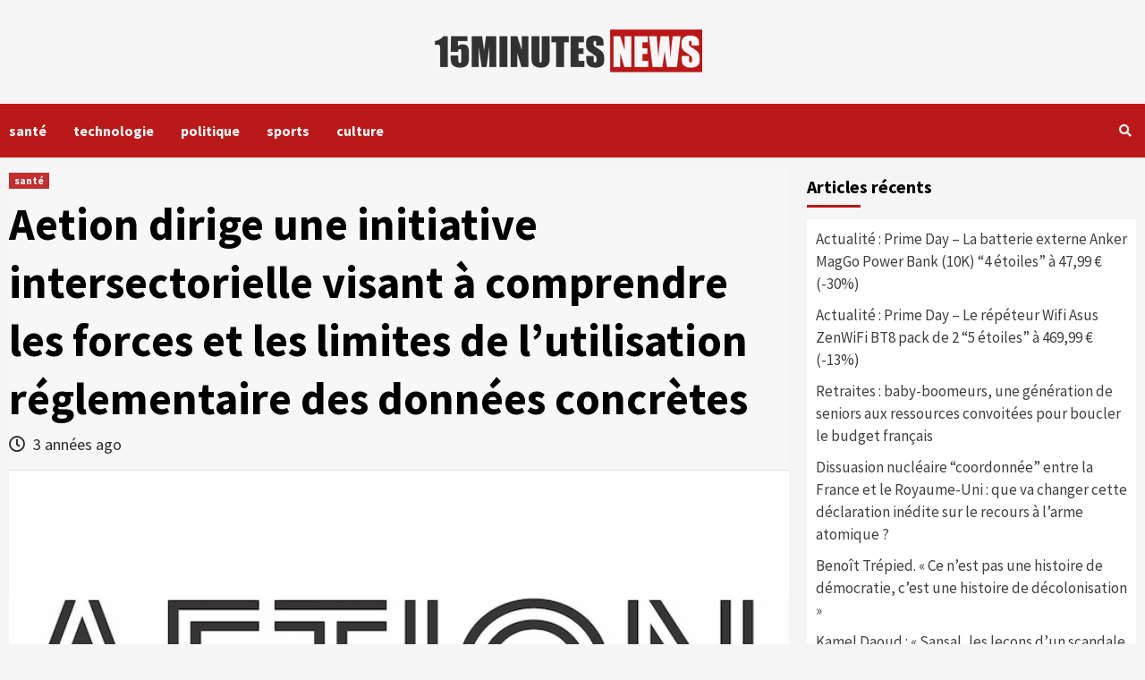

--- FILE ---
content_type: text/html; charset=UTF-8
request_url: https://15minutesnews.net/aetion-dirige-une-initiative-intersectorielle-visant-a-comprendre-les-forces-et-les-limites-de-lutilisation-reglementaire-des-donnees-concretes/
body_size: 17554
content:
<!doctype html>
<html lang="fr-FR">
<head>
    <meta charset="UTF-8">
    <meta name="viewport" content="width=device-width, initial-scale=1">
    <link rel="profile" href="https://gmpg.org/xfn/11">
    
	<!-- This site is optimized with the Yoast SEO plugin v15.1.1 - https://yoast.com/wordpress/plugins/seo/ -->
	<title>Coronavirus - COVID-19 - PRNewswire Aetion dirige une initiative intersectorielle visant à comprendre les forces et les limites de l&#039;utilisation réglementaire des données concrètes</title>
	<meta name="description" content="Aetion dirige une initiative intersectorielle visant à comprendre les forces et les limites de l&#039;utilisation réglementaire des données concrètes Coronavirus - COVID-19 - PRNewswire - 15minutes News" />
	<meta name="robots" content="index, follow, max-snippet:-1, max-image-preview:large, max-video-preview:-1" />
	<link rel="canonical" href="https://15minutesnews.net/aetion-dirige-une-initiative-intersectorielle-visant-a-comprendre-les-forces-et-les-limites-de-lutilisation-reglementaire-des-donnees-concretes/" />
	<meta property="og:locale" content="fr_FR" />
	<meta property="og:type" content="article" />
	<meta property="og:title" content="Aetion dirige une initiative intersectorielle visant à comprendre les forces et les limites de l&#039;utilisation réglementaire des données concrètes" />
	<meta property="og:description" content="Aetion dirige une initiative intersectorielle visant à comprendre les forces et les limites de l&#039;utilisation réglementaire des données concrètes Coronavirus - COVID-19 - PRNewswire - 15minutes News" />
	<meta property="og:url" content="https://15minutesnews.net/aetion-dirige-une-initiative-intersectorielle-visant-a-comprendre-les-forces-et-les-limites-de-lutilisation-reglementaire-des-donnees-concretes/" />
	<meta property="og:site_name" content="15minutes News" />
	<meta property="article:published_time" content="2022-12-02T11:14:38+00:00" />
	<meta name="twitter:card" content="summary_large_image" />
	<meta name="twitter:image" content="https://15minutesnews.net/wp-content/uploads/2022/12/appbuiltsrclibsimagesCoronavirus-COVID-19__1669979675879.jpg" />
	<script type="application/ld+json" class="yoast-schema-graph">{"@context":"https://schema.org","@graph":[{"@type":"Organization","@id":"https://15minutesnews.net/#organization","name":"15minutes News","url":"https://15minutesnews.net/","sameAs":[],"logo":{"@type":"ImageObject","@id":"https://15minutesnews.net/#logo","inLanguage":"fr-FR","url":"https://15minutesnews.net/wp-content/uploads/2020/04/FB.png","width":1080,"height":1080,"caption":"15minutes News"},"image":{"@id":"https://15minutesnews.net/#logo"}},{"@type":"WebSite","@id":"https://15minutesnews.net/#website","url":"https://15minutesnews.net/","name":"15minutes News","description":"Le suivi de l&#039;actualit\u00e9 n&#039;a jamais \u00e9t\u00e9 aussi simple","publisher":{"@id":"https://15minutesnews.net/#organization"},"potentialAction":[{"@type":"SearchAction","target":"https://15minutesnews.net/?s={search_term_string}","query-input":"required name=search_term_string"}],"inLanguage":"fr-FR"},{"@type":"ImageObject","@id":"https://15minutesnews.net/aetion-dirige-une-initiative-intersectorielle-visant-a-comprendre-les-forces-et-les-limites-de-lutilisation-reglementaire-des-donnees-concretes/#primaryimage","inLanguage":"fr-FR","url":"https://15minutesnews.net/wp-content/uploads/2022/12/appbuiltsrclibsimagesCoronavirus-COVID-19__1669979675879.jpg","width":769,"height":403},{"@type":"WebPage","@id":"https://15minutesnews.net/aetion-dirige-une-initiative-intersectorielle-visant-a-comprendre-les-forces-et-les-limites-de-lutilisation-reglementaire-des-donnees-concretes/#webpage","url":"https://15minutesnews.net/aetion-dirige-une-initiative-intersectorielle-visant-a-comprendre-les-forces-et-les-limites-de-lutilisation-reglementaire-des-donnees-concretes/","name":"Coronavirus - COVID-19 - PRNewswire Aetion dirige une initiative intersectorielle visant \u00e0 comprendre les forces et les limites de l'utilisation r\u00e9glementaire des donn\u00e9es concr\u00e8tes","isPartOf":{"@id":"https://15minutesnews.net/#website"},"primaryImageOfPage":{"@id":"https://15minutesnews.net/aetion-dirige-une-initiative-intersectorielle-visant-a-comprendre-les-forces-et-les-limites-de-lutilisation-reglementaire-des-donnees-concretes/#primaryimage"},"datePublished":"2022-12-02T11:14:38+00:00","dateModified":"2022-12-02T11:14:38+00:00","description":"Aetion dirige une initiative intersectorielle visant \u00e0 comprendre les forces et les limites de l'utilisation r\u00e9glementaire des donn\u00e9es concr\u00e8tes Coronavirus - COVID-19 - PRNewswire - 15minutes News","inLanguage":"fr-FR","potentialAction":[{"@type":"ReadAction","target":["https://15minutesnews.net/aetion-dirige-une-initiative-intersectorielle-visant-a-comprendre-les-forces-et-les-limites-de-lutilisation-reglementaire-des-donnees-concretes/"]}]},{"@type":"Article","@id":"https://15minutesnews.net/aetion-dirige-une-initiative-intersectorielle-visant-a-comprendre-les-forces-et-les-limites-de-lutilisation-reglementaire-des-donnees-concretes/#article","isPartOf":{"@id":"https://15minutesnews.net/aetion-dirige-une-initiative-intersectorielle-visant-a-comprendre-les-forces-et-les-limites-de-lutilisation-reglementaire-des-donnees-concretes/#webpage"},"author":{"@id":"https://15minutesnews.net/#/schema/person/56e0efb2acbf4d6b5c179d174cce13de"},"headline":"Aetion dirige une initiative intersectorielle visant \u00e0 comprendre les forces et les limites de l&#8217;utilisation r\u00e9glementaire des donn\u00e9es concr\u00e8tes","datePublished":"2022-12-02T11:14:38+00:00","dateModified":"2022-12-02T11:14:38+00:00","mainEntityOfPage":{"@id":"https://15minutesnews.net/aetion-dirige-une-initiative-intersectorielle-visant-a-comprendre-les-forces-et-les-limites-de-lutilisation-reglementaire-des-donnees-concretes/#webpage"},"commentCount":0,"publisher":{"@id":"https://15minutesnews.net/#organization"},"image":{"@id":"https://15minutesnews.net/aetion-dirige-une-initiative-intersectorielle-visant-a-comprendre-les-forces-et-les-limites-de-lutilisation-reglementaire-des-donnees-concretes/#primaryimage"},"keywords":"Coronavirus,COVID-19,PRNewswire","articleSection":"sant\u00e9","inLanguage":"fr-FR","potentialAction":[{"@type":"CommentAction","name":"Comment","target":["https://15minutesnews.net/aetion-dirige-une-initiative-intersectorielle-visant-a-comprendre-les-forces-et-les-limites-de-lutilisation-reglementaire-des-donnees-concretes/#respond"]}]},{"@type":"Person","@id":"https://15minutesnews.net/#/schema/person/56e0efb2acbf4d6b5c179d174cce13de","name":"15minutesNews","image":{"@type":"ImageObject","@id":"https://15minutesnews.net/#personlogo","inLanguage":"fr-FR","url":"https://secure.gravatar.com/avatar/a6a54837e326cc56d90196474e3ccb1a?s=96&d=mm&r=g","caption":"15minutesNews"}}]}</script>
	<!-- / Yoast SEO plugin. -->


<link rel='dns-prefetch' href='//www.googletagmanager.com' />
<link rel='dns-prefetch' href='//fonts.googleapis.com' />
<link rel='dns-prefetch' href='//s.w.org' />
<link rel="alternate" type="application/rss+xml" title="15minutes News &raquo; Flux" href="https://15minutesnews.net/feed/" />
<link rel="alternate" type="application/rss+xml" title="15minutes News &raquo; Flux des commentaires" href="https://15minutesnews.net/comments/feed/" />
<link rel="alternate" type="application/rss+xml" title="15minutes News &raquo; Aetion dirige une initiative intersectorielle visant à comprendre les forces et les limites de l&#8217;utilisation réglementaire des données concrètes Flux des commentaires" href="https://15minutesnews.net/aetion-dirige-une-initiative-intersectorielle-visant-a-comprendre-les-forces-et-les-limites-de-lutilisation-reglementaire-des-donnees-concretes/feed/" />
		<script type="text/javascript">
			window._wpemojiSettings = {"baseUrl":"https:\/\/s.w.org\/images\/core\/emoji\/11\/72x72\/","ext":".png","svgUrl":"https:\/\/s.w.org\/images\/core\/emoji\/11\/svg\/","svgExt":".svg","source":{"concatemoji":"https:\/\/15minutesnews.net\/wp-includes\/js\/wp-emoji-release.min.js?ver=5.0.3"}};
			!function(a,b,c){function d(a,b){var c=String.fromCharCode;l.clearRect(0,0,k.width,k.height),l.fillText(c.apply(this,a),0,0);var d=k.toDataURL();l.clearRect(0,0,k.width,k.height),l.fillText(c.apply(this,b),0,0);var e=k.toDataURL();return d===e}function e(a){var b;if(!l||!l.fillText)return!1;switch(l.textBaseline="top",l.font="600 32px Arial",a){case"flag":return!(b=d([55356,56826,55356,56819],[55356,56826,8203,55356,56819]))&&(b=d([55356,57332,56128,56423,56128,56418,56128,56421,56128,56430,56128,56423,56128,56447],[55356,57332,8203,56128,56423,8203,56128,56418,8203,56128,56421,8203,56128,56430,8203,56128,56423,8203,56128,56447]),!b);case"emoji":return b=d([55358,56760,9792,65039],[55358,56760,8203,9792,65039]),!b}return!1}function f(a){var c=b.createElement("script");c.src=a,c.defer=c.type="text/javascript",b.getElementsByTagName("head")[0].appendChild(c)}var g,h,i,j,k=b.createElement("canvas"),l=k.getContext&&k.getContext("2d");for(j=Array("flag","emoji"),c.supports={everything:!0,everythingExceptFlag:!0},i=0;i<j.length;i++)c.supports[j[i]]=e(j[i]),c.supports.everything=c.supports.everything&&c.supports[j[i]],"flag"!==j[i]&&(c.supports.everythingExceptFlag=c.supports.everythingExceptFlag&&c.supports[j[i]]);c.supports.everythingExceptFlag=c.supports.everythingExceptFlag&&!c.supports.flag,c.DOMReady=!1,c.readyCallback=function(){c.DOMReady=!0},c.supports.everything||(h=function(){c.readyCallback()},b.addEventListener?(b.addEventListener("DOMContentLoaded",h,!1),a.addEventListener("load",h,!1)):(a.attachEvent("onload",h),b.attachEvent("onreadystatechange",function(){"complete"===b.readyState&&c.readyCallback()})),g=c.source||{},g.concatemoji?f(g.concatemoji):g.wpemoji&&g.twemoji&&(f(g.twemoji),f(g.wpemoji)))}(window,document,window._wpemojiSettings);
		</script>
		<style type="text/css">
img.wp-smiley,
img.emoji {
	display: inline !important;
	border: none !important;
	box-shadow: none !important;
	height: 1em !important;
	width: 1em !important;
	margin: 0 .07em !important;
	vertical-align: -0.1em !important;
	background: none !important;
	padding: 0 !important;
}
</style>
<link rel='stylesheet' id='wp-block-library-css'  href='https://15minutesnews.net/wp-includes/css/dist/block-library/style.min.css?ver=5.0.3' type='text/css' media='all' />
<link rel='stylesheet' id='font-awesome-v5-css'  href='https://15minutesnews.net/wp-content/themes/covernews-pro/assets/font-awesome-v5/css/fontawesome-all.min.css?ver=5.0.3' type='text/css' media='all' />
<link rel='stylesheet' id='bootstrap-css'  href='https://15minutesnews.net/wp-content/themes/covernews-pro/assets/bootstrap/css/bootstrap.min.css?ver=5.0.3' type='text/css' media='all' />
<link rel='stylesheet' id='slick-css'  href='https://15minutesnews.net/wp-content/themes/covernews-pro/assets/slick/css/slick.min.css?ver=5.0.3' type='text/css' media='all' />
<link rel='stylesheet' id='sidr-css'  href='https://15minutesnews.net/wp-content/themes/covernews-pro/assets/sidr/css/jquery.sidr.dark.css?ver=5.0.3' type='text/css' media='all' />
<link rel='stylesheet' id='magnific-popup-css'  href='https://15minutesnews.net/wp-content/themes/covernews-pro/assets/magnific-popup/magnific-popup.css?ver=5.0.3' type='text/css' media='all' />
<link rel='stylesheet' id='sliderpro-css'  href='https://15minutesnews.net/wp-content/themes/covernews-pro/assets/slider-pro/css/slider-pro.min.css?ver=5.0.3' type='text/css' media='all' />
<link rel='stylesheet' id='covernews-google-fonts-css'  href='https://fonts.googleapis.com/css?family=Source%20Sans%20Pro:400,400i,700,700i|Source%20Sans%20Pro:400,400i,700,700i&#038;subset=latin,latin-ext' type='text/css' media='all' />
<link rel='stylesheet' id='covernews-style-css'  href='https://15minutesnews.net/wp-content/themes/covernews-pro/style.css?ver=5.0.3' type='text/css' media='all' />
<style id='covernews-style-inline-css' type='text/css'>


                body .top-masthead {
        background: #353535;
        }


    
                body .top-masthead,
        body .top-masthead a {
        color: #ffffff;

        }

    
                body .offcanvas-menu span,
        body .data-bg,
        body .primary-color {
        background-color: #2a2a2a;
        }

        body{
        color: #2a2a2a;
        }
    
                body .secondary-color,
        body button,
        body input[type="button"],
        body input[type="reset"],
        body input[type="submit"],
        body .site-content .search-form .search-submit,
        body .site-footer .search-form .search-submit,
        body .main-navigation,
        body .em-post-format i,
        body span.header-after:after,
        body #secondary .widget-title span:after,
        body .af-tabs.nav-tabs > li.active > a:after,
        body .af-tabs.nav-tabs > li > a:hover:after,
        body .exclusive-posts .exclusive-now,
        body span.trending-no,
        body .tagcloud a:hover{
        background: #bb1919;
        }

        body a:hover,
        body a:focus,
        body a:active,
        body .figure-categories-2 .cat-links a
        {
        color: #bb1919;
        }


        body #loader:after {

        border-left-color: #bb1919;

        }


    

                

        a{
        color: #404040;

        }

        .af-tabs.nav-tabs > li.active > a,
        .af-tabs.nav-tabs > li:hover > a,
        .af-tabs.nav-tabs > li:focus > a{
        color: #404040;
        }

        .social-widget-menu ul li a,
        .em-author-details ul li a,
        .tagcloud a {
        border-color: #404040;
        }

        a:visited{
        color: #404040;
        }
    
                body h1,
        body h2,
        body h2 span,
        body h3,
        body h4,
        body h5,
        body h6,
        body #primary .widget-title,
        body .af-tabs.nav-tabs > li.active > a, .af-tabs.nav-tabs > li:hover > a, .af-tabs.nav-tabs > li:focus > a{
        color: #000000;

        }
    
                body h1,
        body h2,
        body h2 span,
        body h3,
        body h4,
        body h5,
        body h6 {
        line-height: 1.3;
        }
    
        
        body .main-navigation .menu ul.menu-desktop > li > a,
        body .navigation-container .icon-search
        {
        color: #ffffff;
        }

        body .main-navigation .menu ul.menu-desktop > li > a:visited
        {
        color: #ffffff;
        }

    
        
        body span.menu-description
        {
        background: #353535;
        }

    
        
        body span.menu-description
        {
        color: #ffffff;
        }

    

        
        body h3.article-title.article-title-1 a,
        body .trending-posts-carousel h3.article-title a,
        body .exclusive-slides a
        {
        color: #404040;
        }

        body h3.article-title.article-title-1 a:visited,
        body .trending-posts-carousel h3.article-title a:visited,
        body .exclusive-slides a:visited
        {
        color: #404040;
        }

    
                body .slider-figcaption-1 .slide-title a,
        body .categorized-story .title-heading .article-title-2 a,
        body .full-plus-list .spotlight-post:first-of-type figcaption h3 a{
        color: #ffffff;
        }

        body .slider-figcaption-1 .slide-title a:visited,
        body .categorized-story .title-heading .article-title-2 a:visited,
        body .full-plus-list .spotlight-post:first-of-type figcaption h3 a:visited{
        color: #ffffff;
        }


    
                body .figure-categories-bg .em-post-format:before{
        background: #ffffff;
        }
        body .em-post-format{
        color: #ffffff;
        }

    

                body,
        body button,
        body input,
        body select,
        body optgroup,
        body textarea {
        font-family: Source Sans Pro;
        }

    
                body h1,
        body h2,
        body h3,
        body h4,
        body h5,
        body h6,
        body .main-navigation a,
        body .font-family-1,
        body .site-description,
        body .trending-posts-line,
        body .exclusive-posts,
        body .widget-title,
        body .em-widget-subtitle,
        body .grid-item-metadata .item-metadata,
        body .af-navcontrols .slide-count,
        body .figure-categories .cat-links,
        body .nav-links a {
        font-family: Source Sans Pro;
        }

    

                .article-title, .site-branding .site-title, .main-navigation .menu ul li a, .slider-figcaption .slide-title {
        letter-spacing: 0px;
        line-height: 1.3;
        }

            <!--        category color starts-->

        
        body .figure-categories .cat-links a.category-color-1 {
        background-color: #bb1919;
        }

        body .trending-story .figure-categories .cat-links a.covernews-categories.category-color-1,
        body .list .spotlight-post .figure-categories .cat-links a.covernews-categories.category-color-1,
        body .full-plus-list .spotlight-post .figure-categories .cat-links a.covernews-categories.category-color-1,
        body .covernews_tabbed_posts_widget .figure-categories .cat-links a.covernews-categories.category-color-1,
        body .trending-posts-vertical-carousel .figure-categories .cat-links a.covernews-categories.category-color-1

        {
        color: #bb1919;
        }

        body .full-plus-list .spotlight-post:first-of-type .figure-categories .cat-links a.covernews-categories.category-color-1,
        body .full-plus-list .spotlight-post:first-of-type .figure-categories .cat-links a.covernews-categories,
        body .figure-categories .cat-links a.covernews-categories
        {
        color: #ffffff;
        background-color: #bb1919;
        }

        body span.header-after.category-color-1:after{
        background: #bb1919;
        }

    

        
        body .figure-categories .cat-links a.category-color-2 {
        background-color: #2a4051;
        }

        body .trending-story .figure-categories .cat-links a.covernews-categories.category-color-2,
        body .list .spotlight-post .figure-categories .cat-links a.covernews-categories.category-color-2,
        body .full-plus-list .spotlight-post .figure-categories .cat-links a.covernews-categories.category-color-2,
        body .covernews_tabbed_posts_widget .figure-categories .cat-links a.covernews-categories.category-color-2,
        body .trending-posts-vertical-carousel .figure-categories .cat-links a.covernews-categories.category-color-2
        {
        color: #2a4051;
        }

        body .full-plus-list .spotlight-post:first-of-type .figure-categories .cat-links a.covernews-categories.category-color-2{
        color: #ffffff;
        background-color: #2a4051;
        }

        body span.header-after.category-color-2:after{
        background: #2a4051;
        }
    
        
        body .figure-categories .cat-links a.category-color-3 {
        background-color: #d60000;
        }

        body .trending-story .figure-categories .cat-links a.covernews-categories.category-color-3,
        body .list .spotlight-post .figure-categories .cat-links a.covernews-categories.category-color-3,
        body .full-plus-list .spotlight-post .figure-categories .cat-links a.covernews-categories.category-color-3,
        body .covernews_tabbed_posts_widget .figure-categories .cat-links a.covernews-categories.category-color-3,
        body .trending-posts-vertical-carousel .figure-categories .cat-links a.covernews-categories.category-color-3
        {
        color: #d60000;
        }

        body .full-plus-list .spotlight-post:first-of-type .figure-categories .cat-links a.covernews-categories.category-color-3{
        color: #ffffff;
        background-color: #d60000;
        }

        body span.header-after.category-color-3:after{
        background: #d60000;
        }
    
        
        body .figure-categories .cat-links a.category-color-4 {
        background-color: #e91e63;
        }

        body .trending-story .figure-categories .cat-links a.covernews-categories.category-color-4,
        body .list .spotlight-post .figure-categories .cat-links a.covernews-categories.category-color-4,
        body .full-plus-list .spotlight-post .figure-categories .cat-links a.covernews-categories.category-color-4,
        body .covernews_tabbed_posts_widget .figure-categories .cat-links a.covernews-categories.category-color-4,
        body .trending-posts-vertical-carousel .figure-categories .cat-links a.covernews-categories.category-color-4
        {
        color: #e91e63;
        }

        body .full-plus-list .spotlight-post:first-of-type .figure-categories .cat-links a.covernews-categories.category-color-4{
        color: #ffffff;
        background-color: #e91e63;
        }

        body span.header-after.category-color-4:after{
        background: #e91e63;
        }
    
        
        body .figure-categories .cat-links a.category-color-5 {
        background-color: #f99500;
        }

        body .trending-story .figure-categories .cat-links a.covernews-categories.category-color-5,
        body .list .spotlight-post .figure-categories .cat-links a.covernews-categories.category-color-5,
        body .full-plus-list .spotlight-post .figure-categories .cat-links a.covernews-categories.category-color-5,
        body .covernews_tabbed_posts_widget .figure-categories .cat-links a.covernews-categories.category-color-5,
        body .trending-posts-vertical-carousel .figure-categories .cat-links a.covernews-categories.category-color-5
        {
        color: #f99500;
        }

        body .full-plus-list .spotlight-post:first-of-type .figure-categories .cat-links a.covernews-categories.category-color-5{
        color: #ffffff;
        background-color: #f99500;
        }

        body span.header-after.category-color-5:after{
        background: #f99500;
        }
    
        
        body .figure-categories .cat-links a.category-color-6 {
        background-color: #61c436;
        }

        body .trending-story .figure-categories .cat-links a.covernews-categories.category-color-6,
        body .list .spotlight-post .figure-categories .cat-links a.covernews-categories.category-color-6,
        body .full-plus-list .spotlight-post .figure-categories .cat-links a.covernews-categories.category-color-6,
        body .covernews_tabbed_posts_widget .figure-categories .cat-links a.covernews-categories.category-color-6,
        body .trending-posts-vertical-carousel .figure-categories .cat-links a.covernews-categories.category-color-6
        {
        color: #61c436;
        }

        body .full-plus-list .spotlight-post:first-of-type .figure-categories .cat-links a.covernews-categories.category-color-6{
        color: #ffffff;
        background-color: #61c436;
        }

        body span.header-after.category-color-6:after{
        background: #61c436;
        }
    
        
        body .figure-categories .cat-links a.category-color-7 {
        background-color: #a66bbe;
        }

        body .trending-story .figure-categories .cat-links a.covernews-categories.category-color-7,
        body .list .spotlight-post .figure-categories .cat-links a.covernews-categories.category-color-7,
        body .full-plus-list .spotlight-post .figure-categories .cat-links a.covernews-categories.category-color-7,
        body .covernews_tabbed_posts_widget .figure-categories .cat-links a.covernews-categories.category-color-7,
        body .trending-posts-vertical-carousel .figure-categories .cat-links a.covernews-categories.category-color-7
        {
        color: #a66bbe;
        }

        body .full-plus-list .spotlight-post:first-of-type .figure-categories .cat-links a.covernews-categories.category-color-7{
        color: #ffffff;
        background-color: #a66bbe;
        }

        body span.header-after.category-color-7:after{
        background: #a66bbe;
        }
    
        
        body .figure-categories .cat-links a.category-color-8 {
        background-color: #ffffff;
        color: #404040;
        }

        body .trending-story .figure-categories .cat-links a.covernews-categories.category-color-8,
        body .list .spotlight-post .figure-categories .cat-links a.covernews-categories.category-color-8,
        body .full-plus-list .spotlight-post .figure-categories .cat-links a.covernews-categories.category-color-8,
        body .covernews_tabbed_posts_widget .figure-categories .cat-links a.covernews-categories.category-color-8,
        body .trending-posts-vertical-carousel .figure-categories .cat-links a.covernews-categories.category-color-8
        {
        color: #404040;
        }

        body .full-plus-list .spotlight-post:first-of-type .figure-categories .cat-links a.covernews-categories.category-color-8{
        color: #404040;
        background-color: #ffffff;
        }

        body span.header-after.category-color-8:after{
        background: #ffffff;
        color: #404040;
        }
    
                body .site-footer .primary-footer{
        background: #1f2125;

        }

    
                body .site-footer,
        body .site-footer .widget-title span,
        body .site-footer .site-title a,
        body .site-footer .site-description,
        body .site-footer a {
        color: #ffffff;

        }

        .site-footer .social-widget-menu ul li a,
        .site-footer .em-author-details ul li a,
        .site-footer .tagcloud a
        {
        border-color: #ffffff;
        }

        .site-footer a:visited {
        color: #ffffff;
        }


    
                body .site-info {
        background: #000000;

        }

    
                body .site-info,
        body .site-info a {
        color: #ffffff;

        }

    
                body .mailchimp-block {
        background: #1f2125;

        }
    

                body .mc4wp-form-fields input[type="text"], body .mc4wp-form-fields input[type="email"] {
        border-color: #4d5b73;

        }
    
        @media only screen and (min-width: 1025px) and (max-width: 1599px) {

                body .af-main-banner .slider-figcaption .slide-title {
        font-size: 35px;
        }


    

        
        body .af-tabs.nav-tabs > li > a,
        body #secondary .af-tabs.nav-tabs > li > a,
        body #primary .af-tabs.nav-tabs > li > a,
        body footer .widget-title,
        body #secondary .widget-title span,
        body span.header-after
        {
        font-size: 20px;
        }

    

        
        body.archive .content-area .page-title,
        body.search-results .content-area .header-title-wrapper .page-title,
        body header.entry-header h1.entry-title{
        font-size: 50px;
        }

    
                body #primary .em-widget-subtitle {
        font-size: 20px;
        }

    

        }
        <!--        end if media query-->

        
</style>
<style id='akismet-widget-style-inline-css' type='text/css'>

			.a-stats {
				--akismet-color-mid-green: #357b49;
				--akismet-color-white: #fff;
				--akismet-color-light-grey: #f6f7f7;

				max-width: 350px;
				width: auto;
			}

			.a-stats * {
				all: unset;
				box-sizing: border-box;
			}

			.a-stats strong {
				font-weight: 600;
			}

			.a-stats a.a-stats__link,
			.a-stats a.a-stats__link:visited,
			.a-stats a.a-stats__link:active {
				background: var(--akismet-color-mid-green);
				border: none;
				box-shadow: none;
				border-radius: 8px;
				color: var(--akismet-color-white);
				cursor: pointer;
				display: block;
				font-family: -apple-system, BlinkMacSystemFont, 'Segoe UI', 'Roboto', 'Oxygen-Sans', 'Ubuntu', 'Cantarell', 'Helvetica Neue', sans-serif;
				font-weight: 500;
				padding: 12px;
				text-align: center;
				text-decoration: none;
				transition: all 0.2s ease;
			}

			/* Extra specificity to deal with TwentyTwentyOne focus style */
			.widget .a-stats a.a-stats__link:focus {
				background: var(--akismet-color-mid-green);
				color: var(--akismet-color-white);
				text-decoration: none;
			}

			.a-stats a.a-stats__link:hover {
				filter: brightness(110%);
				box-shadow: 0 4px 12px rgba(0, 0, 0, 0.06), 0 0 2px rgba(0, 0, 0, 0.16);
			}

			.a-stats .count {
				color: var(--akismet-color-white);
				display: block;
				font-size: 1.5em;
				line-height: 1.4;
				padding: 0 13px;
				white-space: nowrap;
			}
		
</style>
<link rel='stylesheet' id='heateor_sss_frontend_css-css'  href='https://15minutesnews.net/wp-content/plugins/sassy-social-share/public/css/sassy-social-share-public.css?ver=3.3.76' type='text/css' media='all' />
<style id='heateor_sss_frontend_css-inline-css' type='text/css'>
.heateor_sss_button_instagram span.heateor_sss_svg,a.heateor_sss_instagram span.heateor_sss_svg{background:radial-gradient(circle at 30% 107%,#fdf497 0,#fdf497 5%,#fd5949 45%,#d6249f 60%,#285aeb 90%)}.heateor_sss_horizontal_sharing .heateor_sss_svg,.heateor_sss_standard_follow_icons_container .heateor_sss_svg{color:#fff;border-width:0px;border-style:solid;border-color:transparent}.heateor_sss_horizontal_sharing .heateorSssTCBackground{color:#666}.heateor_sss_horizontal_sharing span.heateor_sss_svg:hover,.heateor_sss_standard_follow_icons_container span.heateor_sss_svg:hover{border-color:transparent;}.heateor_sss_vertical_sharing span.heateor_sss_svg,.heateor_sss_floating_follow_icons_container span.heateor_sss_svg{color:#fff;border-width:0px;border-style:solid;border-color:transparent;}.heateor_sss_vertical_sharing .heateorSssTCBackground{color:#666;}.heateor_sss_vertical_sharing span.heateor_sss_svg:hover,.heateor_sss_floating_follow_icons_container span.heateor_sss_svg:hover{border-color:transparent;}@media screen and (max-width:783px) {.heateor_sss_vertical_sharing{display:none!important}}div.heateor_sss_sharing_title{text-align:center}div.heateor_sss_sharing_ul{width:100%;text-align:center;}div.heateor_sss_horizontal_sharing div.heateor_sss_sharing_ul a{float:none!important;display:inline-block;}
</style>
<script type='text/javascript' src='https://15minutesnews.net/wp-includes/js/jquery/jquery.js?ver=1.12.4'></script>
<script type='text/javascript' src='https://15minutesnews.net/wp-includes/js/jquery/jquery-migrate.min.js?ver=1.4.1'></script>
<script type='text/javascript' src='https://www.googletagmanager.com/gtag/js?id=UA-163759823-1' async></script>
<script type='text/javascript'>
window.dataLayer = window.dataLayer || [];function gtag(){dataLayer.push(arguments);}
gtag('js', new Date());
gtag('set', 'developer_id.dZTNiMT', true);
gtag('config', 'UA-163759823-1', {"anonymize_ip":true} );
</script>
<link rel='https://api.w.org/' href='https://15minutesnews.net/wp-json/' />
<link rel="EditURI" type="application/rsd+xml" title="RSD" href="https://15minutesnews.net/xmlrpc.php?rsd" />
<link rel="wlwmanifest" type="application/wlwmanifest+xml" href="https://15minutesnews.net/wp-includes/wlwmanifest.xml" /> 
<meta name="generator" content="WordPress 5.0.3" />
<link rel='shortlink' href='https://15minutesnews.net/?p=136326' />
<link rel="alternate" type="application/json+oembed" href="https://15minutesnews.net/wp-json/oembed/1.0/embed?url=https%3A%2F%2F15minutesnews.net%2Faetion-dirige-une-initiative-intersectorielle-visant-a-comprendre-les-forces-et-les-limites-de-lutilisation-reglementaire-des-donnees-concretes%2F" />
<link rel="alternate" type="text/xml+oembed" href="https://15minutesnews.net/wp-json/oembed/1.0/embed?url=https%3A%2F%2F15minutesnews.net%2Faetion-dirige-une-initiative-intersectorielle-visant-a-comprendre-les-forces-et-les-limites-de-lutilisation-reglementaire-des-donnees-concretes%2F&#038;format=xml" />
<meta name="generator" content="Site Kit by Google 1.18.0" /><link rel="pingback" href="https://15minutesnews.net/xmlrpc.php">        <style type="text/css">
                        .site-title,
            .site-description {
                position: absolute;
                clip: rect(1px, 1px, 1px, 1px);
                display: none;
            }

            

        </style>
        <link rel="icon" href="https://15minutesnews.net/wp-content/uploads/2020/04/cropped-ICON-32x32.png" sizes="32x32" />
<link rel="icon" href="https://15minutesnews.net/wp-content/uploads/2020/04/cropped-ICON-192x192.png" sizes="192x192" />
<link rel="apple-touch-icon-precomposed" href="https://15minutesnews.net/wp-content/uploads/2020/04/cropped-ICON-180x180.png" />
<meta name="msapplication-TileImage" content="https://15minutesnews.net/wp-content/uploads/2020/04/cropped-ICON-270x270.png" />
		<style type="text/css" id="wp-custom-css">
			.search-submit{
	min-width:min-content;
}

.custom-logo-link{
	max-width: 300px;
}		</style>
	</head>

<body data-rsssl=1 class="post-template-default single single-post postid-136326 single-format-standard wp-custom-logo default-content-layout align-content-left">


<div id="page" class="site">
    <a class="skip-link screen-reader-text" href="#content">Skip to content</a>

<div class="header-layout-3">
    <div class="top-masthead">

        <div class="container">
            <div class="row">
                                            </div>
        </div>
    </div> <!--    Topbar Ends-->
<header id="masthead" class="site-header">
        <div class="masthead-banner " data-background="">
        <div class="container">
            <div class="row">
                <div class="col-md-12">
                    <div class="site-branding">
                        <a href="https://15minutesnews.net/" class="custom-logo-link" rel="home" itemprop="url"><img width="600" height="109" src="https://15minutesnews.net/wp-content/uploads/2020/04/final1-e1587162373774.png" class="custom-logo" alt="15minutes News" itemprop="logo" /></a>                            <p class="site-title font-family-1">
                                <a href="https://15minutesnews.net/"
                                   rel="home">15minutes News</a>
                            </p>
                        
                                                    <p class="site-description">Le suivi de l&#039;actualité n&#039;a jamais été aussi simple</p>
                                            </div>
                </div>
                <div class="col-md-12">
                                    </div>
            </div>
        </div>
    </div>
    <nav id="site-navigation" class="main-navigation">
        <div class="container">
            <div class="row">
                <div class="kol-12">
                    <div class="navigation-container">





                        <span class="toggle-menu" aria-controls="primary-menu" aria-expanded="false">
                                <span class="screen-reader-text">Primary Menu</span>
                                 <i class="ham"></i>
                        </span>
                        <span class="af-mobile-site-title-wrap">
                            <a href="https://15minutesnews.net/" class="custom-logo-link" rel="home" itemprop="url"><img width="600" height="109" src="https://15minutesnews.net/wp-content/uploads/2020/04/final1-e1587162373774.png" class="custom-logo" alt="15minutes News" itemprop="logo" /></a>                            <p class="site-title font-family-1">
                                <a href="https://15minutesnews.net/"
                                   rel="home">15minutes News</a>
                            </p>
                        </span>
                        <div class="menu main-menu"><ul id="primary-menu" class="menu"><li id="menu-item-114" class="menu-item menu-item-type-taxonomy menu-item-object-category current-post-ancestor current-menu-parent current-post-parent menu-item-114"><a href="https://15minutesnews.net/category/sante/">santé</a></li>
<li id="menu-item-781" class="menu-item menu-item-type-taxonomy menu-item-object-category menu-item-781"><a href="https://15minutesnews.net/category/technologie/">technologie</a></li>
<li id="menu-item-719" class="menu-item menu-item-type-taxonomy menu-item-object-category menu-item-719"><a href="https://15minutesnews.net/category/politique/">politique</a></li>
<li id="menu-item-115" class="menu-item menu-item-type-taxonomy menu-item-object-category menu-item-115"><a href="https://15minutesnews.net/category/sports/">sports</a></li>
<li id="menu-item-743" class="menu-item menu-item-type-taxonomy menu-item-object-category menu-item-743"><a href="https://15minutesnews.net/category/culture/">culture</a></li>
</ul></div>
                        <div class="cart-search">

                            <div class="af-search-wrap">
                                <div class="search-overlay">
                                    <a href="#" title="Search" class="search-icon">
                                        <i class="fa fa-search"></i>
                                    </a>
                                    <div class="af-search-form">
                                        <form role="search" method="get" class="search-form" action="https://15minutesnews.net/">
				<label>
					<span class="screen-reader-text">Rechercher :</span>
					<input type="search" class="search-field" placeholder="Recherche&hellip;" value="" name="s" />
				</label>
				<input type="submit" class="search-submit" value="Rechercher" />
			</form>                                    </div>
                                </div>
                            </div>
                        </div>


                    </div>
                </div>
            </div>
        </div>
    </nav>
</header>
</div>


    <div id="content" class="container">
        <div class="row">
                <div id="primary" class="content-area">
                    <main id="main" class="site-main">

                                                    <article id="post-136326" class="post-136326 post type-post status-publish format-standard has-post-thumbnail hentry category-sante tag-coronavirus tag-covid-19 tag-prnewswire">
                                <div class="entry-content-wrap">
                                    <header class="entry-header">

    <div class="header-details-wrapper">
        <div class="entry-header-details">
                            <div class="figure-categories figure-categories-bg">
                                        <ul class="cat-links"><li class="meta-category">
                             <a class="covernews-categories category-color-1" href="https://15minutesnews.net/category/sante/" alt="View all posts in santé"> 
                                 santé
                             </a>
                        </li></ul>                </div>
                        <h1 class="entry-title">Aetion dirige une initiative intersectorielle visant à comprendre les forces et les limites de l&#8217;utilisation réglementaire des données concrètes</h1>
            
                
        <span class="author-links">
                            <span class="item-metadata posts-date">
                <i class="far fa-clock"></i>
                    3 années ago            </span>
                                </span>
                        

                    </div>
    </div>
        <div class="aft-post-thumbnail-wrapper">    
                    <div class="post-thumbnail full-width-image">
                    <img width="769" height="403" src="https://15minutesnews.net/wp-content/uploads/2022/12/appbuiltsrclibsimagesCoronavirus-COVID-19__1669979675879.jpg" class="attachment-covernews-featured size-covernews-featured wp-post-image" alt="" srcset="https://15minutesnews.net/wp-content/uploads/2022/12/appbuiltsrclibsimagesCoronavirus-COVID-19__1669979675879.jpg 769w, https://15minutesnews.net/wp-content/uploads/2022/12/appbuiltsrclibsimagesCoronavirus-COVID-19__1669979675879-300x157.jpg 300w" sizes="(max-width: 769px) 100vw, 769px" />                </div>
            
                </div>
</header><!-- .entry-header -->                                    

    <div class="entry-content">
        <p></p>
<p><small> Le contexte de l&#8217;article: Coronavirus &#8211; COVID-19 &#8211; PRNewswire</small></p>
<p>
		Aetion dirige une initiative intersectorielle visant à comprendre les forces et les limites de l&#8217;utilisation réglementaire des données concrètes</p>
<p>L&#8217;initiative Aetion CARE vise à devenir le modèle des meilleures pratiques et de l&#8217;efficacité dans le développement et la prise de décision en matière de données concrètes NEW YORK, 30 novembre 2022 /PRNewswire/ &#8212; Aetion, leader mondial de la technologie et …</p>
<p><a target="_blank" href="https://www.prnewswire.com/news-releases/aetion-dirige-une-initiative-intersectorielle-visant-a-comprendre-les-forces-et-les-limites-de-lutilisation-reglementaire-des-donnees-concretes-301690067.html" rel="noopener noreferrer">Vous pourriez lire l&#8217;article complet ici.</a></p>
<p></p>
<p><small>Une question, une remarque ? N’hésitez pas ! <a target="_blank" href="https://15minutesnews.net/contactez-nous/" rel="noopener noreferrer">Contactez-nous</a></small></p>
<p></p>
<div class='heateorSssClear'></div><div  class='heateor_sss_sharing_container heateor_sss_horizontal_sharing' data-heateor-sss-href='https://15minutesnews.net/aetion-dirige-une-initiative-intersectorielle-visant-a-comprendre-les-forces-et-les-limites-de-lutilisation-reglementaire-des-donnees-concretes/'><div class='heateor_sss_sharing_title' style="font-weight:bold" ></div><div class="heateor_sss_sharing_ul"><a aria-label="Facebook" class="heateor_sss_facebook" href="https://www.facebook.com/sharer/sharer.php?u=https%3A%2F%2F15minutesnews.net%2Faetion-dirige-une-initiative-intersectorielle-visant-a-comprendre-les-forces-et-les-limites-de-lutilisation-reglementaire-des-donnees-concretes%2F" title="Facebook" rel="nofollow noopener" target="_blank" style="font-size:32px!important;box-shadow:none;display:inline-block;vertical-align:middle"><span class="heateor_sss_svg" style="background-color:#0765FE;width:40px;height:40px;border-radius:5px;display:inline-block;opacity:1;float:left;font-size:32px;box-shadow:none;display:inline-block;font-size:16px;padding:0 4px;vertical-align:middle;background-repeat:repeat;overflow:hidden;padding:0;cursor:pointer;box-sizing:content-box"><svg style="display:block;" focusable="false" aria-hidden="true" xmlns="http://www.w3.org/2000/svg" width="100%" height="100%" viewBox="0 0 32 32"><path fill="#fff" d="M28 16c0-6.627-5.373-12-12-12S4 9.373 4 16c0 5.628 3.875 10.35 9.101 11.647v-7.98h-2.474V16H13.1v-1.58c0-4.085 1.849-5.978 5.859-5.978.76 0 2.072.15 2.608.298v3.325c-.283-.03-.775-.045-1.386-.045-1.967 0-2.728.745-2.728 2.683V16h3.92l-.673 3.667h-3.247v8.245C23.395 27.195 28 22.135 28 16Z"></path></svg></span></a><a aria-label="Twitter" class="heateor_sss_button_twitter" href="https://twitter.com/intent/tweet?text=Aetion%20dirige%20une%20initiative%20intersectorielle%20visant%20%C3%A0%20comprendre%20les%20forces%20et%20les%20limites%20de%20l%27utilisation%20r%C3%A9glementaire%20des%20donn%C3%A9es%20concr%C3%A8tes&url=https%3A%2F%2F15minutesnews.net%2Faetion-dirige-une-initiative-intersectorielle-visant-a-comprendre-les-forces-et-les-limites-de-lutilisation-reglementaire-des-donnees-concretes%2F" title="Twitter" rel="nofollow noopener" target="_blank" style="font-size:32px!important;box-shadow:none;display:inline-block;vertical-align:middle"><span class="heateor_sss_svg heateor_sss_s__default heateor_sss_s_twitter" style="background-color:#55acee;width:40px;height:40px;border-radius:5px;display:inline-block;opacity:1;float:left;font-size:32px;box-shadow:none;display:inline-block;font-size:16px;padding:0 4px;vertical-align:middle;background-repeat:repeat;overflow:hidden;padding:0;cursor:pointer;box-sizing:content-box"><svg style="display:block;" focusable="false" aria-hidden="true" xmlns="http://www.w3.org/2000/svg" width="100%" height="100%" viewBox="-4 -4 39 39"><path d="M28 8.557a9.913 9.913 0 0 1-2.828.775 4.93 4.93 0 0 0 2.166-2.725 9.738 9.738 0 0 1-3.13 1.194 4.92 4.92 0 0 0-3.593-1.55 4.924 4.924 0 0 0-4.794 6.049c-4.09-.21-7.72-2.17-10.15-5.15a4.942 4.942 0 0 0-.665 2.477c0 1.71.87 3.214 2.19 4.1a4.968 4.968 0 0 1-2.23-.616v.06c0 2.39 1.7 4.38 3.952 4.83-.414.115-.85.174-1.297.174-.318 0-.626-.03-.928-.086a4.935 4.935 0 0 0 4.6 3.42 9.893 9.893 0 0 1-6.114 2.107c-.398 0-.79-.023-1.175-.068a13.953 13.953 0 0 0 7.55 2.213c9.056 0 14.01-7.507 14.01-14.013 0-.213-.005-.426-.015-.637.96-.695 1.795-1.56 2.455-2.55z" fill="#fff"></path></svg></span></a><a aria-label="Linkedin" class="heateor_sss_button_linkedin" href="https://www.linkedin.com/sharing/share-offsite/?url=https%3A%2F%2F15minutesnews.net%2Faetion-dirige-une-initiative-intersectorielle-visant-a-comprendre-les-forces-et-les-limites-de-lutilisation-reglementaire-des-donnees-concretes%2F" title="Linkedin" rel="nofollow noopener" target="_blank" style="font-size:32px!important;box-shadow:none;display:inline-block;vertical-align:middle"><span class="heateor_sss_svg heateor_sss_s__default heateor_sss_s_linkedin" style="background-color:#0077b5;width:40px;height:40px;border-radius:5px;display:inline-block;opacity:1;float:left;font-size:32px;box-shadow:none;display:inline-block;font-size:16px;padding:0 4px;vertical-align:middle;background-repeat:repeat;overflow:hidden;padding:0;cursor:pointer;box-sizing:content-box"><svg style="display:block;" focusable="false" aria-hidden="true" xmlns="http://www.w3.org/2000/svg" width="100%" height="100%" viewBox="0 0 32 32"><path d="M6.227 12.61h4.19v13.48h-4.19V12.61zm2.095-6.7a2.43 2.43 0 0 1 0 4.86c-1.344 0-2.428-1.09-2.428-2.43s1.084-2.43 2.428-2.43m4.72 6.7h4.02v1.84h.058c.56-1.058 1.927-2.176 3.965-2.176 4.238 0 5.02 2.792 5.02 6.42v7.395h-4.183v-6.56c0-1.564-.03-3.574-2.178-3.574-2.18 0-2.514 1.7-2.514 3.46v6.668h-4.187V12.61z" fill="#fff"></path></svg></span></a><a aria-label="Whatsapp" class="heateor_sss_whatsapp" href="https://api.whatsapp.com/send?text=Aetion%20dirige%20une%20initiative%20intersectorielle%20visant%20%C3%A0%20comprendre%20les%20forces%20et%20les%20limites%20de%20l%27utilisation%20r%C3%A9glementaire%20des%20donn%C3%A9es%20concr%C3%A8tes%20https%3A%2F%2F15minutesnews.net%2Faetion-dirige-une-initiative-intersectorielle-visant-a-comprendre-les-forces-et-les-limites-de-lutilisation-reglementaire-des-donnees-concretes%2F" title="Whatsapp" rel="nofollow noopener" target="_blank" style="font-size:32px!important;box-shadow:none;display:inline-block;vertical-align:middle"><span class="heateor_sss_svg" style="background-color:#55eb4c;width:40px;height:40px;border-radius:5px;display:inline-block;opacity:1;float:left;font-size:32px;box-shadow:none;display:inline-block;font-size:16px;padding:0 4px;vertical-align:middle;background-repeat:repeat;overflow:hidden;padding:0;cursor:pointer;box-sizing:content-box"><svg style="display:block;" focusable="false" aria-hidden="true" xmlns="http://www.w3.org/2000/svg" width="100%" height="100%" viewBox="-6 -5 40 40"><path class="heateor_sss_svg_stroke heateor_sss_no_fill" stroke="#fff" stroke-width="2" fill="none" d="M 11.579798566743314 24.396926207859085 A 10 10 0 1 0 6.808479557110079 20.73576436351046"></path><path d="M 7 19 l -1 6 l 6 -1" class="heateor_sss_no_fill heateor_sss_svg_stroke" stroke="#fff" stroke-width="2" fill="none"></path><path d="M 10 10 q -1 8 8 11 c 5 -1 0 -6 -1 -3 q -4 -3 -5 -5 c 4 -2 -1 -5 -1 -4" fill="#fff"></path></svg></span></a><a target="_blank" aria-label="Facebook Messenger" class="heateor_sss_button_facebook_messenger" href="https://www.facebook.com/dialog/send?app_id=1904103319867886&display=popup&link=https%3A%2F%2F15minutesnews.net%2Faetion-dirige-une-initiative-intersectorielle-visant-a-comprendre-les-forces-et-les-limites-de-lutilisation-reglementaire-des-donnees-concretes%2F&redirect_uri=https%3A%2F%2F15minutesnews.net%2Faetion-dirige-une-initiative-intersectorielle-visant-a-comprendre-les-forces-et-les-limites-de-lutilisation-reglementaire-des-donnees-concretes%2F" style="font-size:32px!important;box-shadow:none;display:inline-block;vertical-align:middle"><span class="heateor_sss_svg heateor_sss_s__default heateor_sss_s_facebook_messenger" style="background-color:#0084ff;width:40px;height:40px;border-radius:5px;display:inline-block;opacity:1;float:left;font-size:32px;box-shadow:none;display:inline-block;font-size:16px;padding:0 4px;vertical-align:middle;background-repeat:repeat;overflow:hidden;padding:0;cursor:pointer;box-sizing:content-box"><svg style="display:block;" focusable="false" aria-hidden="true" xmlns="http://www.w3.org/2000/svg" width="100%" height="100%" viewBox="-2 -2 36 36"><path fill="#fff" d="M16 5C9.986 5 5.11 9.56 5.11 15.182c0 3.2 1.58 6.054 4.046 7.92V27l3.716-2.06c.99.276 2.04.425 3.128.425 6.014 0 10.89-4.56 10.89-10.183S22.013 5 16 5zm1.147 13.655L14.33 15.73l-5.423 3 5.946-6.31 2.816 2.925 5.42-3-5.946 6.31z"/></svg></span></a><a aria-label="Email" class="heateor_sss_email" href="https://15minutesnews.net/aetion-dirige-une-initiative-intersectorielle-visant-a-comprendre-les-forces-et-les-limites-de-lutilisation-reglementaire-des-donnees-concretes/" onclick="event.preventDefault();window.open('mailto:?subject=' + decodeURIComponent('Aetion%20dirige%20une%20initiative%20intersectorielle%20visant%20%C3%A0%20comprendre%20les%20forces%20et%20les%20limites%20de%20l%27utilisation%20r%C3%A9glementaire%20des%20donn%C3%A9es%20concr%C3%A8tes').replace('&', '%26') + '&body=https%3A%2F%2F15minutesnews.net%2Faetion-dirige-une-initiative-intersectorielle-visant-a-comprendre-les-forces-et-les-limites-de-lutilisation-reglementaire-des-donnees-concretes%2F', '_blank')" title="Email" rel="noopener" style="font-size:32px!important;box-shadow:none;display:inline-block;vertical-align:middle"><span class="heateor_sss_svg" style="background-color:#649a3f;width:40px;height:40px;border-radius:5px;display:inline-block;opacity:1;float:left;font-size:32px;box-shadow:none;display:inline-block;font-size:16px;padding:0 4px;vertical-align:middle;background-repeat:repeat;overflow:hidden;padding:0;cursor:pointer;box-sizing:content-box"><svg style="display:block;" focusable="false" aria-hidden="true" xmlns="http://www.w3.org/2000/svg" width="100%" height="100%" viewBox="-.75 -.5 36 36"><path d="M 5.5 11 h 23 v 1 l -11 6 l -11 -6 v -1 m 0 2 l 11 6 l 11 -6 v 11 h -22 v -11" stroke-width="1" fill="#fff"></path></svg></span></a><a class="heateor_sss_more" aria-label="More" title="More" rel="nofollow noopener" style="font-size: 32px!important;border:0;box-shadow:none;display:inline-block!important;font-size:16px;padding:0 4px;vertical-align: middle;display:inline;" href="https://15minutesnews.net/aetion-dirige-une-initiative-intersectorielle-visant-a-comprendre-les-forces-et-les-limites-de-lutilisation-reglementaire-des-donnees-concretes/" onclick="event.preventDefault()"><span class="heateor_sss_svg" style="background-color:#ee8e2d;width:40px;height:40px;border-radius:5px;display:inline-block!important;opacity:1;float:left;font-size:32px!important;box-shadow:none;display:inline-block;font-size:16px;padding:0 4px;vertical-align:middle;display:inline;background-repeat:repeat;overflow:hidden;padding:0;cursor:pointer;box-sizing:content-box;" onclick="heateorSssMoreSharingPopup(this, 'https://15minutesnews.net/aetion-dirige-une-initiative-intersectorielle-visant-a-comprendre-les-forces-et-les-limites-de-lutilisation-reglementaire-des-donnees-concretes/', 'Aetion%20dirige%20une%20initiative%20intersectorielle%20visant%20%C3%A0%20comprendre%20les%20forces%20et%20les%20limites%20de%20l%27utilisation%20r%C3%A9glementaire%20des%20donn%C3%A9es%20concr%C3%A8tes', '' )"><svg xmlns="http://www.w3.org/2000/svg" xmlns:xlink="http://www.w3.org/1999/xlink" viewBox="-.3 0 32 32" version="1.1" width="100%" height="100%" style="display:block;" xml:space="preserve"><g><path fill="#fff" d="M18 14V8h-4v6H8v4h6v6h4v-6h6v-4h-6z" fill-rule="evenodd"></path></g></svg></span></a></div><div class="heateorSssClear"></div></div><div class='heateorSssClear'></div><div class='code-block code-block-1' style='margin: 8px auto; text-align: center; display: block; clear: both;'>
<p><a href="https://15minutes.news/recommends/the-dotcom-secrets-affiliate-program/"><img class="size-medium wp-image-2420 aligncenter" src="https://15minutes.news/wp-content/uploads/2020/04/DotCom-Secrets-300x300.png" alt="" width="300" height="300" /></a></p></div>
<!-- AI CONTENT END 1 -->
                    <div class="post-item-metadata entry-meta">
                <span class="tags-links">Tags: <a href="https://15minutesnews.net/tag/coronavirus/" rel="tag">Coronavirus</a>, <a href="https://15minutesnews.net/tag/covid-19/" rel="tag">COVID-19</a>, <a href="https://15minutesnews.net/tag/prnewswire/" rel="tag">PRNewswire</a></span>            </div>
                
	<nav class="navigation post-navigation" role="navigation">
		<h2 class="screen-reader-text">Continue Reading</h2>
		<div class="nav-links"><div class="nav-previous"><a href="https://15minutesnews.net/covid-19-le-gouvernement-recommande-les-gestes-barrieres/" rel="prev"><span class="em-post-navigation">Previous</span> Covid-19 : le gouvernement recommande les gestes barrières</a></div><div class="nav-next"><a href="https://15minutesnews.net/psychiatres-medecins-liberaux-biologistes-les-mobilisations-de-soignants-senchainent/" rel="next"><span class="em-post-navigation">Next</span> Psychiatres, médecins libéraux, biologistes&#8230; Les mobilisations de soignants s&#8217;enchaînent</a></div></div>
	</nav>            </div><!-- .entry-content -->


                                </div>
                                
<div class="promotionspace enable-promotionspace">

        <div class="em-reated-posts  col-ten">
        <div class="row">
                            <h3 class="related-title">
                    À Lire Également                </h3>
                        <div class="row">
                                    <div class="col-sm-4 latest-posts-grid" data-mh="latest-posts-grid">
                        <div class="spotlight-post">
                            <figure class="categorised-article">
                                <div class="categorised-article-wrapper">
                                    <div class="data-bg data-bg-hover data-bg-categorised"
                                         data-background="https://15minutesnews.net/wp-content/uploads/2025/09/appbuiltsrclibsimages__1758196573075-720x380.jpg">
                                        <a href="https://15minutesnews.net/censure-partielle-de-la-loi-duplomb-cest-une-decision-historique-et-un-sacre-message-envoye-au-legislateur/"></a>
                                    </div>
                                </div>
                            </figure>

                            <figcaption>
                                <div class="figure-categories figure-categories-bg">
                                                                        <ul class="cat-links"><li class="meta-category">
                             <a class="covernews-categories category-color-1" href="https://15minutesnews.net/category/sante/" alt="View all posts in santé"> 
                                 santé
                             </a>
                        </li></ul>                                </div>
                                <h3 class="article-title article-title-1">
                                    <a href="https://15minutesnews.net/censure-partielle-de-la-loi-duplomb-cest-une-decision-historique-et-un-sacre-message-envoye-au-legislateur/">
                                        Censure partielle de la loi Duplomb : « C’est une décision historique et un sacré message envoyé au législateur »                                    </a>
                                </h3>
                                <div class="grid-item-metadata">
                                    
        <span class="author-links">
                            <span class="item-metadata posts-date">
                <i class="far fa-clock"></i>
                    4 mois ago            </span>
                                </span>
                                        </div>
                            </figcaption>
                        </div>
                    </div>
                                    <div class="col-sm-4 latest-posts-grid" data-mh="latest-posts-grid">
                        <div class="spotlight-post">
                            <figure class="categorised-article">
                                <div class="categorised-article-wrapper">
                                    <div class="data-bg data-bg-hover data-bg-categorised"
                                         data-background="https://15minutesnews.net/wp-content/uploads/2025/09/appbuiltsrclibsimages__1757937373068-600x380.jpg">
                                        <a href="https://15minutesnews.net/tchad-la-fsea-de-luniversite-de-moundou-se-forme-aux-enjeux-de-la-nutrition/"></a>
                                    </div>
                                </div>
                            </figure>

                            <figcaption>
                                <div class="figure-categories figure-categories-bg">
                                                                        <ul class="cat-links"><li class="meta-category">
                             <a class="covernews-categories category-color-1" href="https://15minutesnews.net/category/sante/" alt="View all posts in santé"> 
                                 santé
                             </a>
                        </li></ul>                                </div>
                                <h3 class="article-title article-title-1">
                                    <a href="https://15minutesnews.net/tchad-la-fsea-de-luniversite-de-moundou-se-forme-aux-enjeux-de-la-nutrition/">
                                        Tchad : La FSEA de l&#8217;Université de Moundou se forme aux enjeux de la nutrition                                    </a>
                                </h3>
                                <div class="grid-item-metadata">
                                    
        <span class="author-links">
                            <span class="item-metadata posts-date">
                <i class="far fa-clock"></i>
                    4 mois ago            </span>
                                </span>
                                        </div>
                            </figcaption>
                        </div>
                    </div>
                                    <div class="col-sm-4 latest-posts-grid" data-mh="latest-posts-grid">
                        <div class="spotlight-post">
                            <figure class="categorised-article">
                                <div class="categorised-article-wrapper">
                                    <div class="data-bg data-bg-hover data-bg-categorised"
                                         data-background="https://15minutesnews.net/wp-content/uploads/2025/09/appbuiltsrclibsimages__1757850973070-720x380.jpg">
                                        <a href="https://15minutesnews.net/noyades-que-dit-la-reglementation-sur-la-securite-des-piscines-privees/"></a>
                                    </div>
                                </div>
                            </figure>

                            <figcaption>
                                <div class="figure-categories figure-categories-bg">
                                                                        <ul class="cat-links"><li class="meta-category">
                             <a class="covernews-categories category-color-1" href="https://15minutesnews.net/category/sante/" alt="View all posts in santé"> 
                                 santé
                             </a>
                        </li></ul>                                </div>
                                <h3 class="article-title article-title-1">
                                    <a href="https://15minutesnews.net/noyades-que-dit-la-reglementation-sur-la-securite-des-piscines-privees/">
                                        Noyades : Que dit la réglementation sur la sécurité des piscines privées ?                                    </a>
                                </h3>
                                <div class="grid-item-metadata">
                                    
        <span class="author-links">
                            <span class="item-metadata posts-date">
                <i class="far fa-clock"></i>
                    4 mois ago            </span>
                                </span>
                                        </div>
                            </figcaption>
                        </div>
                    </div>
                                    <div class="col-sm-4 latest-posts-grid" data-mh="latest-posts-grid">
                        <div class="spotlight-post">
                            <figure class="categorised-article">
                                <div class="categorised-article-wrapper">
                                    <div class="data-bg data-bg-hover data-bg-categorised"
                                         data-background="https://15minutesnews.net/wp-content/uploads/2025/09/appbuiltsrclibsimages__1757764573068-720x380.jpg">
                                        <a href="https://15minutesnews.net/25-citations-qui-reprogramment-votre-mindset-positif-et-relancent-votre-business/"></a>
                                    </div>
                                </div>
                            </figure>

                            <figcaption>
                                <div class="figure-categories figure-categories-bg">
                                                                        <ul class="cat-links"><li class="meta-category">
                             <a class="covernews-categories category-color-1" href="https://15minutesnews.net/category/sante/" alt="View all posts in santé"> 
                                 santé
                             </a>
                        </li></ul>                                </div>
                                <h3 class="article-title article-title-1">
                                    <a href="https://15minutesnews.net/25-citations-qui-reprogramment-votre-mindset-positif-et-relancent-votre-business/">
                                        25 citations qui reprogramment votre mindset positif et relancent votre business !                                    </a>
                                </h3>
                                <div class="grid-item-metadata">
                                    
        <span class="author-links">
                            <span class="item-metadata posts-date">
                <i class="far fa-clock"></i>
                    4 mois ago            </span>
                                </span>
                                        </div>
                            </figcaption>
                        </div>
                    </div>
                                    <div class="col-sm-4 latest-posts-grid" data-mh="latest-posts-grid">
                        <div class="spotlight-post">
                            <figure class="categorised-article">
                                <div class="categorised-article-wrapper">
                                    <div class="data-bg data-bg-hover data-bg-categorised"
                                         data-background="https://15minutesnews.net/wp-content/uploads/2025/09/appbuiltsrclibsimages__1757678173069-720x380.jpg">
                                        <a href="https://15minutesnews.net/une-etude-revele-la-quantite-effarante-de-plastiques-que-nous-inhalons-chaque-jour/"></a>
                                    </div>
                                </div>
                            </figure>

                            <figcaption>
                                <div class="figure-categories figure-categories-bg">
                                                                        <ul class="cat-links"><li class="meta-category">
                             <a class="covernews-categories category-color-1" href="https://15minutesnews.net/category/sante/" alt="View all posts in santé"> 
                                 santé
                             </a>
                        </li></ul>                                </div>
                                <h3 class="article-title article-title-1">
                                    <a href="https://15minutesnews.net/une-etude-revele-la-quantite-effarante-de-plastiques-que-nous-inhalons-chaque-jour/">
                                        Une étude révèle la quantité effarante de plastiques que nous inhalons chaque jour                                    </a>
                                </h3>
                                <div class="grid-item-metadata">
                                    
        <span class="author-links">
                            <span class="item-metadata posts-date">
                <i class="far fa-clock"></i>
                    4 mois ago            </span>
                                </span>
                                        </div>
                            </figcaption>
                        </div>
                    </div>
                                    <div class="col-sm-4 latest-posts-grid" data-mh="latest-posts-grid">
                        <div class="spotlight-post">
                            <figure class="categorised-article">
                                <div class="categorised-article-wrapper">
                                    <div class="data-bg data-bg-hover data-bg-categorised"
                                         data-background="https://15minutesnews.net/wp-content/uploads/2025/09/appbuiltsrclibsimages__1757591773069-720x380.jpg">
                                        <a href="https://15minutesnews.net/comment-gommer-les-rides-et-les-cernes-avec-du-bicarbonate/"></a>
                                    </div>
                                </div>
                            </figure>

                            <figcaption>
                                <div class="figure-categories figure-categories-bg">
                                                                        <ul class="cat-links"><li class="meta-category">
                             <a class="covernews-categories category-color-1" href="https://15minutesnews.net/category/sante/" alt="View all posts in santé"> 
                                 santé
                             </a>
                        </li></ul>                                </div>
                                <h3 class="article-title article-title-1">
                                    <a href="https://15minutesnews.net/comment-gommer-les-rides-et-les-cernes-avec-du-bicarbonate/">
                                        Comment gommer les rides et les cernes avec du bicarbonate ?                                    </a>
                                </h3>
                                <div class="grid-item-metadata">
                                    
        <span class="author-links">
                            <span class="item-metadata posts-date">
                <i class="far fa-clock"></i>
                    4 mois ago            </span>
                                </span>
                                        </div>
                            </figcaption>
                        </div>
                    </div>
                            </div>

        </div>
    </div>
</div>


                                
<div id="comments" class="comments-area">

		<div id="respond" class="comment-respond">
		<h3 id="reply-title" class="comment-reply-title">Laisser un commentaire <small><a rel="nofollow" id="cancel-comment-reply-link" href="/aetion-dirige-une-initiative-intersectorielle-visant-a-comprendre-les-forces-et-les-limites-de-lutilisation-reglementaire-des-donnees-concretes/#respond" style="display:none;">Annuler la réponse</a></small></h3>			<form action="https://15minutesnews.net/wp-comments-post.php" method="post" id="commentform" class="comment-form" novalidate>
				<p class="comment-notes"><span id="email-notes">Votre adresse de messagerie ne sera pas publiée.</span></p><p class="comment-form-comment"><label for="comment">Commentaire</label> <textarea id="comment" name="comment" cols="45" rows="8" maxlength="65525" required="required"></textarea></p><p class="comment-form-author"><label for="author">Nom</label> <input id="author" name="author" type="text" value="" size="30" maxlength="245" /></p>
<p class="comment-form-email"><label for="email">Adresse de messagerie</label> <input id="email" name="email" type="email" value="" size="30" maxlength="100" aria-describedby="email-notes" /></p>
<p class="comment-form-url"><label for="url">Site web</label> <input id="url" name="url" type="url" value="" size="30" maxlength="200" /></p>
<p class="form-submit"><input name="submit" type="submit" id="submit" class="submit" value="Laisser un commentaire" /> <input type='hidden' name='comment_post_ID' value='136326' id='comment_post_ID' />
<input type='hidden' name='comment_parent' id='comment_parent' value='0' />
</p><p style="display: none !important;" class="akismet-fields-container" data-prefix="ak_"><label>&#916;<textarea name="ak_hp_textarea" cols="45" rows="8" maxlength="100"></textarea></label><input type="hidden" id="ak_js_1" name="ak_js" value="15"/><script>document.getElementById( "ak_js_1" ).setAttribute( "value", ( new Date() ).getTime() );</script></p>			</form>
			</div><!-- #respond -->
	
</div><!-- #comments -->
                            </article>
                        
                    </main><!-- #main -->
                </div><!-- #primary -->
                                
<aside id="secondary" class="widget-area aft-sticky-sidebar">
			<div id="recent-posts-2" class="widget covernews-widget widget_recent_entries">		<h2 class="widget-title widget-title-1"><span>Articles récents</span></h2>		<ul>
											<li>
					<a href="https://15minutesnews.net/actualite-prime-day-la-batterie-externe-anker-maggo-power-bank-10k-4-etoiles-a-4799-e-30/">Actualité : Prime Day – La batterie externe Anker MagGo Power Bank (10K) &#8220;4 étoiles&#8221; à 47,99 € (-30%)</a>
									</li>
											<li>
					<a href="https://15minutesnews.net/actualite-prime-day-le-repeteur-wifi-asus-zenwifi-bt8-pack-de-2-5-etoiles-a-46999-e-13-2/">Actualité : Prime Day – Le répéteur Wifi Asus ZenWiFi BT8 pack de 2 &#8220;5 étoiles&#8221; à 469,99 € (-13%)</a>
									</li>
											<li>
					<a href="https://15minutesnews.net/retraites-baby-boomeurs-une-generation-de-seniors-aux-ressources-convoitees-pour-boucler-le-budget-francais/">Retraites : baby-boomeurs, une génération de seniors aux ressources convoitées pour boucler le budget français</a>
									</li>
											<li>
					<a href="https://15minutesnews.net/dissuasion-nucleaire-coordonnee-entre-la-france-et-le-royaume-uni-que-va-changer-cette-declaration-inedite-sur-le-recours-a-larme-atomique/">Dissuasion nucléaire &#8220;coordonnée&#8221; entre la France et le Royaume-Uni : que va changer cette déclaration inédite sur le recours à l&#8217;arme atomique ?</a>
									</li>
											<li>
					<a href="https://15minutesnews.net/benoit-trepied-ce-nest-pas-une-histoire-de-democratie-cest-une-histoire-de-decolonisation/">Benoît Trépied. « Ce n&#8217;est pas une histoire de démocratie, c&#8217;est une histoire de décolonisation »</a>
									</li>
											<li>
					<a href="https://15minutesnews.net/kamel-daoud-sansal-les-lecons-dun-scandale/">Kamel Daoud : « Sansal, les leçons d’un scandale »</a>
									</li>
											<li>
					<a href="https://15minutesnews.net/chez-les-republicains-les-parlementaires-a-la-fibre-ecolo-sorganisent/">Chez Les Républicains, les parlementaires à la fibre écolo s’organisent</a>
									</li>
											<li>
					<a href="https://15minutesnews.net/carte-tour-de-france-2025-decouvrez-le-parcours-de-la-10e-etape-entre-ennezat-et-le-mont-dore/">CARTE. Tour de France 2025. Découvrez le parcours de la 10e étape entre Ennezat et Le Mont-Dore</a>
									</li>
											<li>
					<a href="https://15minutesnews.net/video-le-trafic-de-reptiles-est-le-4eme-plus-gros-trafic-du-monde-le-zoo-de-saint-martin-la-plaine-leur-fait-une-place-dhonneur/">VIDÉO. &#8220;Le trafic de reptiles est le 4ème plus gros trafic du monde&#8221;, le zoo de Saint-Martin-la-Plaine leur fait une place d&#8217;honneur</a>
									</li>
											<li>
					<a href="https://15minutesnews.net/paris-et-londres-saccordent-sur-un-projet-pilote-dechange-de-migrants/">Paris et Londres s’accordent sur un “projet pilote” d’échange de migrants</a>
									</li>
					</ul>
		</div><div id="archives-2" class="widget covernews-widget widget_archive"><h2 class="widget-title widget-title-1"><span>Archives</span></h2>		<ul>
			<li><a href='https://15minutesnews.net/2025/09/'>septembre 2025</a></li>
	<li><a href='https://15minutesnews.net/2025/08/'>août 2025</a></li>
	<li><a href='https://15minutesnews.net/2025/07/'>juillet 2025</a></li>
	<li><a href='https://15minutesnews.net/2025/06/'>juin 2025</a></li>
	<li><a href='https://15minutesnews.net/2025/05/'>mai 2025</a></li>
	<li><a href='https://15minutesnews.net/2025/04/'>avril 2025</a></li>
	<li><a href='https://15minutesnews.net/2025/03/'>mars 2025</a></li>
	<li><a href='https://15minutesnews.net/2025/02/'>février 2025</a></li>
	<li><a href='https://15minutesnews.net/2025/01/'>janvier 2025</a></li>
	<li><a href='https://15minutesnews.net/2024/12/'>décembre 2024</a></li>
	<li><a href='https://15minutesnews.net/2024/11/'>novembre 2024</a></li>
	<li><a href='https://15minutesnews.net/2024/10/'>octobre 2024</a></li>
	<li><a href='https://15minutesnews.net/2024/09/'>septembre 2024</a></li>
	<li><a href='https://15minutesnews.net/2024/08/'>août 2024</a></li>
	<li><a href='https://15minutesnews.net/2024/07/'>juillet 2024</a></li>
	<li><a href='https://15minutesnews.net/2024/06/'>juin 2024</a></li>
	<li><a href='https://15minutesnews.net/2024/05/'>mai 2024</a></li>
	<li><a href='https://15minutesnews.net/2024/04/'>avril 2024</a></li>
	<li><a href='https://15minutesnews.net/2024/03/'>mars 2024</a></li>
	<li><a href='https://15minutesnews.net/2024/02/'>février 2024</a></li>
	<li><a href='https://15minutesnews.net/2024/01/'>janvier 2024</a></li>
	<li><a href='https://15minutesnews.net/2023/12/'>décembre 2023</a></li>
	<li><a href='https://15minutesnews.net/2023/11/'>novembre 2023</a></li>
	<li><a href='https://15minutesnews.net/2023/10/'>octobre 2023</a></li>
	<li><a href='https://15minutesnews.net/2023/09/'>septembre 2023</a></li>
	<li><a href='https://15minutesnews.net/2023/08/'>août 2023</a></li>
	<li><a href='https://15minutesnews.net/2023/07/'>juillet 2023</a></li>
	<li><a href='https://15minutesnews.net/2023/06/'>juin 2023</a></li>
	<li><a href='https://15minutesnews.net/2023/05/'>mai 2023</a></li>
	<li><a href='https://15minutesnews.net/2023/04/'>avril 2023</a></li>
	<li><a href='https://15minutesnews.net/2023/03/'>mars 2023</a></li>
	<li><a href='https://15minutesnews.net/2023/02/'>février 2023</a></li>
	<li><a href='https://15minutesnews.net/2023/01/'>janvier 2023</a></li>
	<li><a href='https://15minutesnews.net/2022/12/'>décembre 2022</a></li>
	<li><a href='https://15minutesnews.net/2022/11/'>novembre 2022</a></li>
	<li><a href='https://15minutesnews.net/2022/10/'>octobre 2022</a></li>
	<li><a href='https://15minutesnews.net/2022/09/'>septembre 2022</a></li>
	<li><a href='https://15minutesnews.net/2020/04/'>avril 2020</a></li>
		</ul>
		</div></aside><!-- #secondary -->
            </div>


</div>



<footer class="site-footer">
            <div class="primary-footer">
        <div class="container">
            <div class="row">
                <div class="col-sm-12">
                    <div class="row">
                                                            <div class="primary-footer-area footer-first-widgets-section col-md-4 col-sm-12">
                                    <section class="widget-area">
                                            <div id="fbw_id-2" class="widget covernews-widget widget_fbw_id"><h2 class="widget-title widget-title-1"><span class="header-after">Rejoignez-nous sur Facebook</span></h2><div class="fb_loader" style="text-align: center !important;"><img src="https://15minutesnews.net/wp-content/plugins/facebook-pagelike-widget/loader.gif" alt="Facebook Pagelike Widget" /></div><div id="fb-root"></div>
        <div class="fb-page" data-href="https://www.facebook.com/15minutesNews" data-width="" data-height="" data-small-header="false" data-adapt-container-width="true" data-hide-cover="false" data-show-facepile="true" hide_cta="false" data-tabs="" data-lazy="false"></div></div>        <!-- A WordPress plugin developed by Milap Patel -->
    <div id="categories-4" class="widget covernews-widget widget_categories"><h2 class="widget-title widget-title-1"><span class="header-after">Catégories</span></h2>		<ul>
	<li class="cat-item cat-item-85"><a href="https://15minutesnews.net/category/culture/" >culture</a>
</li>
	<li class="cat-item cat-item-82"><a href="https://15minutesnews.net/category/politique/" >politique</a>
</li>
	<li class="cat-item cat-item-33"><a href="https://15minutesnews.net/category/sante/" >santé</a>
</li>
	<li class="cat-item cat-item-38"><a href="https://15minutesnews.net/category/sports/" >sports</a>
</li>
	<li class="cat-item cat-item-89"><a href="https://15minutesnews.net/category/technologie/" >technologie</a>
</li>
		</ul>
</div>                                    </section>
                                </div>
                            
                                                    <div class="primary-footer-area footer-second-widgets-section col-md-4  col-sm-12">
                                <section class="widget-area">
                                    <div id="tag_cloud-3" class="widget covernews-widget widget_tag_cloud"><h2 class="widget-title widget-title-1"><span class="header-after">Étiquettes</span></h2><div class="tagcloud"><a href="https://15minutesnews.net/tag/20-minutes/" class="tag-cloud-link tag-link-216 tag-link-position-1" style="font-size: 11.266666666667pt;" aria-label="20 Minutes (291 éléments)">20 Minutes</a>
<a href="https://15minutesnews.net/tag/20minutes-fr/" class="tag-cloud-link tag-link-68 tag-link-position-2" style="font-size: 9.7111111111111pt;" aria-label="20minutes.fr (186 éléments)">20minutes.fr</a>
<a href="https://15minutesnews.net/tag/allafrica-top-africa-news/" class="tag-cloud-link tag-link-218 tag-link-position-3" style="font-size: 10.022222222222pt;" aria-label="AllAfrica - Top Africa News (203 éléments)">AllAfrica - Top Africa News</a>
<a href="https://15minutesnews.net/tag/allafrica-com/" class="tag-cloud-link tag-link-88 tag-link-position-4" style="font-size: 9.0888888888889pt;" aria-label="Allafrica.com (153 éléments)">Allafrica.com</a>
<a href="https://15minutesnews.net/tag/atlantico-fr/" class="tag-cloud-link tag-link-187 tag-link-position-5" style="font-size: 10.255555555556pt;" aria-label="Atlantico.fr (218 éléments)">Atlantico.fr</a>
<a href="https://15minutesnews.net/tag/bfmtv/" class="tag-cloud-link tag-link-249 tag-link-position-6" style="font-size: 12.277777777778pt;" aria-label="BFMTV (395 éléments)">BFMTV</a>
<a href="https://15minutesnews.net/tag/camer-be/" class="tag-cloud-link tag-link-432 tag-link-position-7" style="font-size: 9.3222222222222pt;" aria-label="Camer.be (165 éléments)">Camer.be</a>
<a href="https://15minutesnews.net/tag/challenges/" class="tag-cloud-link tag-link-226 tag-link-position-8" style="font-size: 9.7111111111111pt;" aria-label="Challenges (186 éléments)">Challenges</a>
<a href="https://15minutesnews.net/tag/challenges-fr/" class="tag-cloud-link tag-link-41 tag-link-position-9" style="font-size: 8.5444444444444pt;" aria-label="Challenges.fr (130 éléments)">Challenges.fr</a>
<a href="https://15minutesnews.net/tag/coronavirus/" class="tag-cloud-link tag-link-64 tag-link-position-10" style="font-size: 16.633333333333pt;" aria-label="Coronavirus (1 456 éléments)">Coronavirus</a>
<a href="https://15minutesnews.net/tag/courrier-international/" class="tag-cloud-link tag-link-248 tag-link-position-11" style="font-size: 12.277777777778pt;" aria-label="Courrier International (395 éléments)">Courrier International</a>
<a href="https://15minutesnews.net/tag/covid-19/" class="tag-cloud-link tag-link-36 tag-link-position-12" style="font-size: 16.711111111111pt;" aria-label="COVID-19 (1 465 éléments)">COVID-19</a>
<a href="https://15minutesnews.net/tag/culture/" class="tag-cloud-link tag-link-86 tag-link-position-13" style="font-size: 17.177777777778pt;" aria-label="culture (1 688 éléments)">culture</a>
<a href="https://15minutesnews.net/tag/dealabs-com/" class="tag-cloud-link tag-link-50 tag-link-position-14" style="font-size: 9.3222222222222pt;" aria-label="Dealabs.com (166 éléments)">Dealabs.com</a>
<a href="https://15minutesnews.net/tag/football/" class="tag-cloud-link tag-link-39 tag-link-position-15" style="font-size: 16.866666666667pt;" aria-label="football (1 561 éléments)">football</a>
<a href="https://15minutesnews.net/tag/france-24-english/" class="tag-cloud-link tag-link-251 tag-link-position-16" style="font-size: 9.7888888888889pt;" aria-label="FRANCE 24 English (190 éléments)">FRANCE 24 English</a>
<a href="https://15minutesnews.net/tag/franceinfo-fr/" class="tag-cloud-link tag-link-431 tag-link-position-17" style="font-size: 13.211111111111pt;" aria-label="Franceinfo.fr (526 éléments)">Franceinfo.fr</a>
<a href="https://15minutesnews.net/tag/francetvinfo-fr/" class="tag-cloud-link tag-link-37 tag-link-position-18" style="font-size: 12.588888888889pt;" aria-label="Francetvinfo.fr (437 éléments)">Francetvinfo.fr</a>
<a href="https://15minutesnews.net/tag/frandroid/" class="tag-cloud-link tag-link-242 tag-link-position-19" style="font-size: 13.055555555556pt;" aria-label="Frandroid (496 éléments)">Frandroid</a>
<a href="https://15minutesnews.net/tag/globenewswire/" class="tag-cloud-link tag-link-399 tag-link-position-20" style="font-size: 8.8555555555556pt;" aria-label="GlobeNewswire (142 éléments)">GlobeNewswire</a>
<a href="https://15minutesnews.net/tag/jdn/" class="tag-cloud-link tag-link-221 tag-link-position-21" style="font-size: 8pt;" aria-label="JDN (112 éléments)">JDN</a>
<a href="https://15minutesnews.net/tag/journal-du-geek/" class="tag-cloud-link tag-link-252 tag-link-position-22" style="font-size: 9.0888888888889pt;" aria-label="Journal du geek (153 éléments)">Journal du geek</a>
<a href="https://15minutesnews.net/tag/lequipe/" class="tag-cloud-link tag-link-46 tag-link-position-23" style="font-size: 8.8555555555556pt;" aria-label="L&#039;equipe (144 éléments)">L&#039;equipe</a>
<a href="https://15minutesnews.net/tag/lalibre-be/" class="tag-cloud-link tag-link-52 tag-link-position-24" style="font-size: 9.5555555555556pt;" aria-label="Lalibre.be (175 éléments)">Lalibre.be</a>
<a href="https://15minutesnews.net/tag/lapresse-ca/" class="tag-cloud-link tag-link-58 tag-link-position-25" style="font-size: 10.644444444444pt;" aria-label="Lapresse.ca (244 éléments)">Lapresse.ca</a>
<a href="https://15minutesnews.net/tag/la-tribune-fr/" class="tag-cloud-link tag-link-265 tag-link-position-26" style="font-size: 11.111111111111pt;" aria-label="La Tribune.fr (280 éléments)">La Tribune.fr</a>
<a href="https://15minutesnews.net/tag/lavenir-net/" class="tag-cloud-link tag-link-396 tag-link-position-27" style="font-size: 13.211111111111pt;" aria-label="Lavenir.net (520 éléments)">Lavenir.net</a>
<a href="https://15minutesnews.net/tag/le-huffpost/" class="tag-cloud-link tag-link-230 tag-link-position-28" style="font-size: 14.066666666667pt;" aria-label="Le HuffPost (677 éléments)">Le HuffPost</a>
<a href="https://15minutesnews.net/tag/le-monde/" class="tag-cloud-link tag-link-40 tag-link-position-29" style="font-size: 16.011111111111pt;" aria-label="Le Monde (1 211 éléments)">Le Monde</a>
<a href="https://15minutesnews.net/tag/le-point/" class="tag-cloud-link tag-link-307 tag-link-position-30" style="font-size: 14.455555555556pt;" aria-label="Le Point (755 éléments)">Le Point</a>
<a href="https://15minutesnews.net/tag/les-numeriques/" class="tag-cloud-link tag-link-223 tag-link-position-31" style="font-size: 14.611111111111pt;" aria-label="Les Numériques (799 éléments)">Les Numériques</a>
<a href="https://15minutesnews.net/tag/lesoir-be/" class="tag-cloud-link tag-link-56 tag-link-position-32" style="font-size: 12.044444444444pt;" aria-label="Lesoir.be (372 éléments)">Lesoir.be</a>
<a href="https://15minutesnews.net/tag/lexpress-fr/" class="tag-cloud-link tag-link-57 tag-link-position-33" style="font-size: 8.1555555555556pt;" aria-label="Lexpress.fr (117 éléments)">Lexpress.fr</a>
<a href="https://15minutesnews.net/tag/liberation/" class="tag-cloud-link tag-link-54 tag-link-position-34" style="font-size: 11.655555555556pt;" aria-label="Libération (329 éléments)">Libération</a>
<a href="https://15minutesnews.net/tag/marianne-net/" class="tag-cloud-link tag-link-99 tag-link-position-35" style="font-size: 10.1pt;" aria-label="Marianne.net (208 éléments)">Marianne.net</a>
<a href="https://15minutesnews.net/tag/numerama/" class="tag-cloud-link tag-link-220 tag-link-position-36" style="font-size: 12.666666666667pt;" aria-label="Numerama (447 éléments)">Numerama</a>
<a href="https://15minutesnews.net/tag/politique/" class="tag-cloud-link tag-link-83 tag-link-position-37" style="font-size: 22pt;" aria-label="politique (7 027 éléments)">politique</a>
<a href="https://15minutesnews.net/tag/presse-citron/" class="tag-cloud-link tag-link-228 tag-link-position-38" style="font-size: 10.022222222222pt;" aria-label="Presse-citron (202 éléments)">Presse-citron</a>
<a href="https://15minutesnews.net/tag/prnewswire/" class="tag-cloud-link tag-link-239 tag-link-position-39" style="font-size: 10.022222222222pt;" aria-label="PRNewswire (204 éléments)">PRNewswire</a>
<a href="https://15minutesnews.net/tag/slate-fr/" class="tag-cloud-link tag-link-71 tag-link-position-40" style="font-size: 8.8555555555556pt;" aria-label="Slate.fr (144 éléments)">Slate.fr</a>
<a href="https://15minutesnews.net/tag/so-foot/" class="tag-cloud-link tag-link-233 tag-link-position-41" style="font-size: 8.7pt;" aria-label="SO FOOT (138 éléments)">SO FOOT</a>
<a href="https://15minutesnews.net/tag/sofoot-com/" class="tag-cloud-link tag-link-48 tag-link-position-42" style="font-size: 9.6333333333333pt;" aria-label="Sofoot.com (183 éléments)">Sofoot.com</a>
<a href="https://15minutesnews.net/tag/sputnik-international/" class="tag-cloud-link tag-link-227 tag-link-position-43" style="font-size: 8.8555555555556pt;" aria-label="Sputnik International (143 éléments)">Sputnik International</a>
<a href="https://15minutesnews.net/tag/technologie/" class="tag-cloud-link tag-link-90 tag-link-position-44" style="font-size: 17.177777777778pt;" aria-label="technologie (1 690 éléments)">technologie</a>
<a href="https://15minutesnews.net/tag/telerama-fr/" class="tag-cloud-link tag-link-114 tag-link-position-45" style="font-size: 8pt;" aria-label="Telerama.fr (112 éléments)">Telerama.fr</a></div>
</div>                                </section>
                            </div>
                        
                                                    <div class="primary-footer-area footer-third-widgets-section col-md-4  col-sm-12">
                                <section class="widget-area">
                                    		<div id="recent-posts-4" class="widget covernews-widget widget_recent_entries">		<h2 class="widget-title widget-title-1"><span class="header-after">Articles récents</span></h2>		<ul>
											<li>
					<a href="https://15minutesnews.net/actualite-prime-day-la-batterie-externe-anker-maggo-power-bank-10k-4-etoiles-a-4799-e-30/">Actualité : Prime Day – La batterie externe Anker MagGo Power Bank (10K) &#8220;4 étoiles&#8221; à 47,99 € (-30%)</a>
									</li>
											<li>
					<a href="https://15minutesnews.net/actualite-prime-day-le-repeteur-wifi-asus-zenwifi-bt8-pack-de-2-5-etoiles-a-46999-e-13-2/">Actualité : Prime Day – Le répéteur Wifi Asus ZenWiFi BT8 pack de 2 &#8220;5 étoiles&#8221; à 469,99 € (-13%)</a>
									</li>
											<li>
					<a href="https://15minutesnews.net/retraites-baby-boomeurs-une-generation-de-seniors-aux-ressources-convoitees-pour-boucler-le-budget-francais/">Retraites : baby-boomeurs, une génération de seniors aux ressources convoitées pour boucler le budget français</a>
									</li>
											<li>
					<a href="https://15minutesnews.net/dissuasion-nucleaire-coordonnee-entre-la-france-et-le-royaume-uni-que-va-changer-cette-declaration-inedite-sur-le-recours-a-larme-atomique/">Dissuasion nucléaire &#8220;coordonnée&#8221; entre la France et le Royaume-Uni : que va changer cette déclaration inédite sur le recours à l&#8217;arme atomique ?</a>
									</li>
											<li>
					<a href="https://15minutesnews.net/benoit-trepied-ce-nest-pas-une-histoire-de-democratie-cest-une-histoire-de-decolonisation/">Benoît Trépied. « Ce n&#8217;est pas une histoire de démocratie, c&#8217;est une histoire de décolonisation »</a>
									</li>
											<li>
					<a href="https://15minutesnews.net/kamel-daoud-sansal-les-lecons-dun-scandale/">Kamel Daoud : « Sansal, les leçons d’un scandale »</a>
									</li>
											<li>
					<a href="https://15minutesnews.net/chez-les-republicains-les-parlementaires-a-la-fibre-ecolo-sorganisent/">Chez Les Républicains, les parlementaires à la fibre écolo s’organisent</a>
									</li>
											<li>
					<a href="https://15minutesnews.net/carte-tour-de-france-2025-decouvrez-le-parcours-de-la-10e-etape-entre-ennezat-et-le-mont-dore/">CARTE. Tour de France 2025. Découvrez le parcours de la 10e étape entre Ennezat et Le Mont-Dore</a>
									</li>
											<li>
					<a href="https://15minutesnews.net/video-le-trafic-de-reptiles-est-le-4eme-plus-gros-trafic-du-monde-le-zoo-de-saint-martin-la-plaine-leur-fait-une-place-dhonneur/">VIDÉO. &#8220;Le trafic de reptiles est le 4ème plus gros trafic du monde&#8221;, le zoo de Saint-Martin-la-Plaine leur fait une place d&#8217;honneur</a>
									</li>
											<li>
					<a href="https://15minutesnews.net/paris-et-londres-saccordent-sur-un-projet-pilote-dechange-de-migrants/">Paris et Londres s’accordent sur un “projet pilote” d’échange de migrants</a>
									</li>
					</ul>
		</div>                                </section>
                            </div>
                                                                    </div>
                </div>
            </div>
        </div>
    </div>
    
            <div class="secondary-footer">
        <div class="container">
            <div class="row">
                                    <div class="col-sm-6">
                        <div class="footer-nav-wrapper">
                        <div class="footer-navigation"><ul id="footer-menu" class="menu"><li id="menu-item-152" class="menu-item menu-item-type-post_type menu-item-object-page menu-item-152"><a href="https://15minutesnews.net/politique-rgpd/">Notre politique RGPD</a></li>
<li id="menu-item-153" class="menu-item menu-item-type-post_type menu-item-object-page menu-item-153"><a href="https://15minutesnews.net/mentions-legales/">Mentions Légales</a></li>
<li id="menu-item-151" class="menu-item menu-item-type-post_type menu-item-object-page menu-item-151"><a href="https://15minutesnews.net/contactez-nous/">Contactez-nous</a></li>
</ul></div>                        </div>
                    </div>
                                                        <div class="col-sm-6">
                        <div class="footer-social-wrapper">
                            <div class="social-navigation"><ul id="social-menu" class="menu"><li id="menu-item-1559" class="menu-item menu-item-type-custom menu-item-object-custom menu-item-1559"><a href="https://www.facebook.com/15minutesNews"><span class="screen-reader-text">Facebook</span></a></li>
<li id="menu-item-5123" class="menu-item menu-item-type-custom menu-item-object-custom menu-item-5123"><a href="https://www.linkedin.com/company/15minutes-news"><span class="screen-reader-text">linkedin</span></a></li>
</ul></div>                        </div>
                    </div>
                            </div>
        </div>
    </div>
            <div class="site-info">
        <div class="container">
            <div class="row">
                <div class="col-sm-12">
                    <span class="site-copyright">
						&copy; 2020–2026 | 15minutes.news
					</span>

                                                        </div>
            </div>
        </div>
    </div>
</footer>
</div>
<a id="scroll-up" class="secondary-color">
    <i class="fa fa-angle-up"></i>
</a>
<script type='text/javascript'>
/* <![CDATA[ */
var thirsty_global_vars = {"home_url":"\/\/15minutesnews.net","ajax_url":"https:\/\/15minutesnews.net\/wp-admin\/admin-ajax.php","link_fixer_enabled":"yes","link_prefix":"recommends","link_prefixes":["recommends"],"post_id":"136326","enable_record_stats":"yes","enable_js_redirect":"yes","disable_thirstylink_class":""};
/* ]]> */
</script>
<script type='text/javascript' src='https://15minutesnews.net/wp-content/plugins/thirstyaffiliates/js/app/ta.js?ver=3.10.0'></script>
<script type='text/javascript' src='https://15minutesnews.net/wp-content/themes/covernews-pro/js/navigation.js?ver=20151215'></script>
<script type='text/javascript' src='https://15minutesnews.net/wp-content/themes/covernews-pro/js/skip-link-focus-fix.js?ver=20151215'></script>
<script type='text/javascript' src='https://15minutesnews.net/wp-content/themes/covernews-pro/assets/slick/js/slick.min.js?ver=5.0.3'></script>
<script type='text/javascript' src='https://15minutesnews.net/wp-content/themes/covernews-pro/assets/bootstrap/js/bootstrap.min.js?ver=5.0.3'></script>
<script type='text/javascript' src='https://15minutesnews.net/wp-content/themes/covernews-pro/assets/sidr/js/jquery.sidr.min.js?ver=5.0.3'></script>
<script type='text/javascript' src='https://15minutesnews.net/wp-content/themes/covernews-pro/assets/magnific-popup/jquery.magnific-popup.min.js?ver=5.0.3'></script>
<script type='text/javascript' src='https://15minutesnews.net/wp-content/themes/covernews-pro/assets/slider-pro/js/jquery.sliderPro.min.js?ver=5.0.3'></script>
<script type='text/javascript' src='https://15minutesnews.net/wp-content/themes/covernews-pro/assets/jquery-match-height/jquery.matchHeight.min.js?ver=5.0.3'></script>
<script type='text/javascript' src='https://15minutesnews.net/wp-content/themes/covernews-pro/assets/marquee/jquery.marquee.js?ver=5.0.3'></script>
<script type='text/javascript' src='https://15minutesnews.net/wp-content/themes/covernews-pro/assets/theiaStickySidebar/theia-sticky-sidebar.min.js?ver=5.0.3'></script>
<script type='text/javascript' src='https://15minutesnews.net/wp-content/themes/covernews-pro/assets/script.js?ver=5.0.3'></script>
<script type='text/javascript'>
function heateorSssLoadEvent(e) {var t=window.onload;if (typeof window.onload!="function") {window.onload=e}else{window.onload=function() {t();e()}}};	var heateorSssSharingAjaxUrl = 'https://15minutesnews.net/wp-admin/admin-ajax.php', heateorSssCloseIconPath = 'https://15minutesnews.net/wp-content/plugins/sassy-social-share/public/../images/close.png', heateorSssPluginIconPath = 'https://15minutesnews.net/wp-content/plugins/sassy-social-share/public/../images/logo.png', heateorSssHorizontalSharingCountEnable = 0, heateorSssVerticalSharingCountEnable = 0, heateorSssSharingOffset = -10; var heateorSssMobileStickySharingEnabled = 0;var heateorSssCopyLinkMessage = "Lien copié.";var heateorSssUrlCountFetched = [], heateorSssSharesText = 'Partages', heateorSssShareText = 'Partage';function heateorSssPopup(e) {window.open(e,"popUpWindow","height=400,width=600,left=400,top=100,resizable,scrollbars,toolbar=0,personalbar=0,menubar=no,location=no,directories=no,status")}
</script>
<script type='text/javascript' src='https://15minutesnews.net/wp-content/plugins/sassy-social-share/public/js/sassy-social-share-public.js?ver=3.3.76'></script>
<script type='text/javascript' src='https://15minutesnews.net/wp-includes/js/wp-embed.min.js?ver=5.0.3'></script>
<script type='text/javascript' src='https://15minutesnews.net/wp-content/plugins/facebook-pagelike-widget/fb.js?ver=1.0'></script>
<script type='text/javascript' src='https://connect.facebook.net/fr_FR/sdk.js?ver=2.0#xfbml=1&#038;version=v18.0'></script>

</body>
</html>
